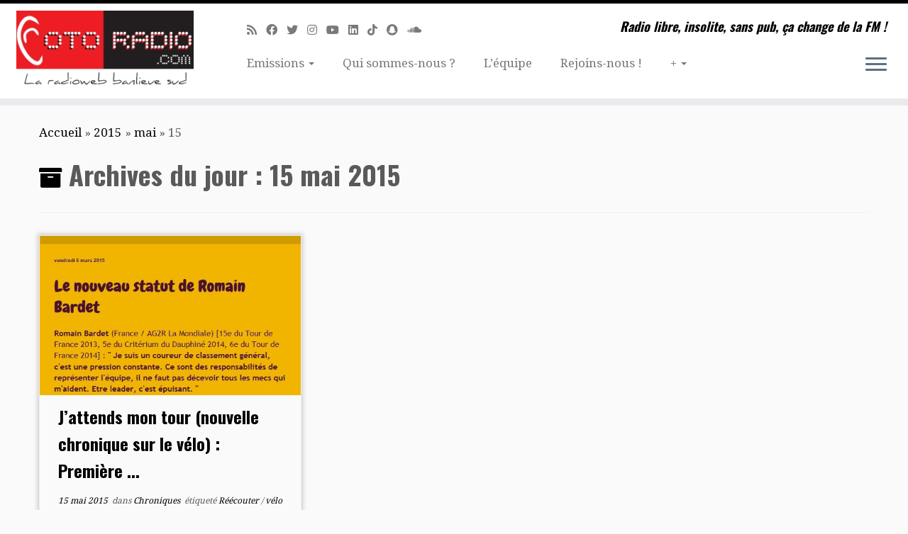

--- FILE ---
content_type: text/html; charset=UTF-8
request_url: https://www.otoradio.com/2015/05/15/
body_size: 15645
content:
<!DOCTYPE html>
<!--[if IE 7]>
<html class="ie ie7 no-js" lang="fr-FR">
<![endif]-->
<!--[if IE 8]>
<html class="ie ie8 no-js" lang="fr-FR">
<![endif]-->
<!--[if !(IE 7) | !(IE 8)  ]><!-->
<html class="no-js" lang="fr-FR">
<!--<![endif]-->
	<head>
		<meta charset="UTF-8" />
		<meta http-equiv="X-UA-Compatible" content="IE=EDGE" />
		<meta name="viewport" content="width=device-width, initial-scale=1.0" />
        <link rel="profile"  href="https://gmpg.org/xfn/11" />
		<link rel="pingback" href="https://www.otoradio.com/xmlrpc.php" />
		<script>(function(html){html.className = html.className.replace(/\bno-js\b/,'js')})(document.documentElement);</script>
<meta name='robots' content='noindex, follow' />

	<!-- This site is optimized with the Yoast SEO plugin v20.8 - https://yoast.com/wordpress/plugins/seo/ -->
	<title>15 mai 2015 - Webradio associative Paris sud : 91 92 94 et partout ailleurs...</title>
	<meta property="og:locale" content="fr_FR" />
	<meta property="og:type" content="website" />
	<meta property="og:title" content="15 mai 2015 - Webradio associative Paris sud : 91 92 94 et partout ailleurs..." />
	<meta property="og:url" content="https://www.otoradio.com/2015/05/15/" />
	<meta property="og:site_name" content="Webradio associative Paris sud : 91 92 94 et partout ailleurs..." />
	<meta name="twitter:card" content="summary_large_image" />
	<meta name="twitter:site" content="@otoradio" />
	<script type="application/ld+json" class="yoast-schema-graph">{"@context":"https://schema.org","@graph":[{"@type":"CollectionPage","@id":"https://www.otoradio.com/2015/05/15/","url":"https://www.otoradio.com/2015/05/15/","name":"15 mai 2015 - Webradio associative Paris sud : 91 92 94 et partout ailleurs...","isPartOf":{"@id":"https://www.otoradio.com/#website"},"breadcrumb":{"@id":"https://www.otoradio.com/2015/05/15/#breadcrumb"},"inLanguage":"fr-FR"},{"@type":"BreadcrumbList","@id":"https://www.otoradio.com/2015/05/15/#breadcrumb","itemListElement":[{"@type":"ListItem","position":1,"name":"Accueil","item":"https://www.otoradio.com/"},{"@type":"ListItem","position":2,"name":"Archives pour 15 mai 2015"}]},{"@type":"WebSite","@id":"https://www.otoradio.com/#website","url":"https://www.otoradio.com/","name":"OTORADIO webradio associative sur Paris Sud 94 92 91","description":"Radio libre, insolite, sans pub, ça change de la FM !","publisher":{"@id":"https://www.otoradio.com/#organization"},"alternateName":"Votre radio libre et sans pub","potentialAction":[{"@type":"SearchAction","target":{"@type":"EntryPoint","urlTemplate":"https://www.otoradio.com/?s={search_term_string}"},"query-input":"required name=search_term_string"}],"inLanguage":"fr-FR"},{"@type":"Organization","@id":"https://www.otoradio.com/#organization","name":"OTORADIO webradio associative sur Paris Sud 94 92 91","alternateName":"Votre radio libre et sans pub","url":"https://www.otoradio.com/","logo":{"@type":"ImageObject","inLanguage":"fr-FR","@id":"https://www.otoradio.com/#/schema/logo/image/","url":"https://www.otoradio.com/wp-content/uploads/2016/07/oreille-favicon-ConvertImage.ico","contentUrl":"https://www.otoradio.com/wp-content/uploads/2016/07/oreille-favicon-ConvertImage.ico","width":1,"height":1,"caption":"OTORADIO webradio associative sur Paris Sud 94 92 91"},"image":{"@id":"https://www.otoradio.com/#/schema/logo/image/"},"sameAs":["https://www.facebook.com/OTORADIO","https://twitter.com/otoradio","https://soundcloud.com/otoradio","https://www.youtube.com/user/Otoradio"]}]}</script>
	<!-- / Yoast SEO plugin. -->


<link rel='dns-prefetch' href='//static.addtoany.com' />
<link rel='dns-prefetch' href='//www.googletagmanager.com' />
<link rel='dns-prefetch' href='//stats.wp.com' />
<link rel='dns-prefetch' href='//fonts.googleapis.com' />
<link rel="alternate" type="application/rss+xml" title="Webradio associative Paris sud : 91 92 94 et partout ailleurs...  &raquo; Flux" href="https://www.otoradio.com/feed/" />
<script type="text/javascript">
window._wpemojiSettings = {"baseUrl":"https:\/\/s.w.org\/images\/core\/emoji\/14.0.0\/72x72\/","ext":".png","svgUrl":"https:\/\/s.w.org\/images\/core\/emoji\/14.0.0\/svg\/","svgExt":".svg","source":{"concatemoji":"https:\/\/www.otoradio.com\/wp-includes\/js\/wp-emoji-release.min.js?ver=6.2.8"}};
/*! This file is auto-generated */
!function(e,a,t){var n,r,o,i=a.createElement("canvas"),p=i.getContext&&i.getContext("2d");function s(e,t){p.clearRect(0,0,i.width,i.height),p.fillText(e,0,0);e=i.toDataURL();return p.clearRect(0,0,i.width,i.height),p.fillText(t,0,0),e===i.toDataURL()}function c(e){var t=a.createElement("script");t.src=e,t.defer=t.type="text/javascript",a.getElementsByTagName("head")[0].appendChild(t)}for(o=Array("flag","emoji"),t.supports={everything:!0,everythingExceptFlag:!0},r=0;r<o.length;r++)t.supports[o[r]]=function(e){if(p&&p.fillText)switch(p.textBaseline="top",p.font="600 32px Arial",e){case"flag":return s("\ud83c\udff3\ufe0f\u200d\u26a7\ufe0f","\ud83c\udff3\ufe0f\u200b\u26a7\ufe0f")?!1:!s("\ud83c\uddfa\ud83c\uddf3","\ud83c\uddfa\u200b\ud83c\uddf3")&&!s("\ud83c\udff4\udb40\udc67\udb40\udc62\udb40\udc65\udb40\udc6e\udb40\udc67\udb40\udc7f","\ud83c\udff4\u200b\udb40\udc67\u200b\udb40\udc62\u200b\udb40\udc65\u200b\udb40\udc6e\u200b\udb40\udc67\u200b\udb40\udc7f");case"emoji":return!s("\ud83e\udef1\ud83c\udffb\u200d\ud83e\udef2\ud83c\udfff","\ud83e\udef1\ud83c\udffb\u200b\ud83e\udef2\ud83c\udfff")}return!1}(o[r]),t.supports.everything=t.supports.everything&&t.supports[o[r]],"flag"!==o[r]&&(t.supports.everythingExceptFlag=t.supports.everythingExceptFlag&&t.supports[o[r]]);t.supports.everythingExceptFlag=t.supports.everythingExceptFlag&&!t.supports.flag,t.DOMReady=!1,t.readyCallback=function(){t.DOMReady=!0},t.supports.everything||(n=function(){t.readyCallback()},a.addEventListener?(a.addEventListener("DOMContentLoaded",n,!1),e.addEventListener("load",n,!1)):(e.attachEvent("onload",n),a.attachEvent("onreadystatechange",function(){"complete"===a.readyState&&t.readyCallback()})),(e=t.source||{}).concatemoji?c(e.concatemoji):e.wpemoji&&e.twemoji&&(c(e.twemoji),c(e.wpemoji)))}(window,document,window._wpemojiSettings);
</script>
<style type="text/css">
img.wp-smiley,
img.emoji {
	display: inline !important;
	border: none !important;
	box-shadow: none !important;
	height: 1em !important;
	width: 1em !important;
	margin: 0 0.07em !important;
	vertical-align: -0.1em !important;
	background: none !important;
	padding: 0 !important;
}
</style>
	<link rel='stylesheet' id='tc-gfonts-css' href='//fonts.googleapis.com/css?family=Oswald:700%7CDroid+Serif:400' type='text/css' media='all' />
<link rel='stylesheet' id='wp-block-library-css' href='https://www.otoradio.com/wp-includes/css/dist/block-library/style.min.css?ver=6.2.8' type='text/css' media='all' />
<style id='wp-block-library-inline-css' type='text/css'>
.has-text-align-justify{text-align:justify;}
</style>
<link rel='stylesheet' id='jetpack-videopress-video-block-view-css' href='https://www.otoradio.com/wp-content/plugins/jetpack/jetpack_vendor/automattic/jetpack-videopress/build/block-editor/blocks/video/view.css?minify=false&#038;ver=317afd605f368082816f' type='text/css' media='all' />
<link rel='stylesheet' id='classic-theme-styles-css' href='https://www.otoradio.com/wp-includes/css/classic-themes.min.css?ver=6.2.8' type='text/css' media='all' />
<style id='global-styles-inline-css' type='text/css'>
body{--wp--preset--color--black: #000000;--wp--preset--color--cyan-bluish-gray: #abb8c3;--wp--preset--color--white: #ffffff;--wp--preset--color--pale-pink: #f78da7;--wp--preset--color--vivid-red: #cf2e2e;--wp--preset--color--luminous-vivid-orange: #ff6900;--wp--preset--color--luminous-vivid-amber: #fcb900;--wp--preset--color--light-green-cyan: #7bdcb5;--wp--preset--color--vivid-green-cyan: #00d084;--wp--preset--color--pale-cyan-blue: #8ed1fc;--wp--preset--color--vivid-cyan-blue: #0693e3;--wp--preset--color--vivid-purple: #9b51e0;--wp--preset--gradient--vivid-cyan-blue-to-vivid-purple: linear-gradient(135deg,rgba(6,147,227,1) 0%,rgb(155,81,224) 100%);--wp--preset--gradient--light-green-cyan-to-vivid-green-cyan: linear-gradient(135deg,rgb(122,220,180) 0%,rgb(0,208,130) 100%);--wp--preset--gradient--luminous-vivid-amber-to-luminous-vivid-orange: linear-gradient(135deg,rgba(252,185,0,1) 0%,rgba(255,105,0,1) 100%);--wp--preset--gradient--luminous-vivid-orange-to-vivid-red: linear-gradient(135deg,rgba(255,105,0,1) 0%,rgb(207,46,46) 100%);--wp--preset--gradient--very-light-gray-to-cyan-bluish-gray: linear-gradient(135deg,rgb(238,238,238) 0%,rgb(169,184,195) 100%);--wp--preset--gradient--cool-to-warm-spectrum: linear-gradient(135deg,rgb(74,234,220) 0%,rgb(151,120,209) 20%,rgb(207,42,186) 40%,rgb(238,44,130) 60%,rgb(251,105,98) 80%,rgb(254,248,76) 100%);--wp--preset--gradient--blush-light-purple: linear-gradient(135deg,rgb(255,206,236) 0%,rgb(152,150,240) 100%);--wp--preset--gradient--blush-bordeaux: linear-gradient(135deg,rgb(254,205,165) 0%,rgb(254,45,45) 50%,rgb(107,0,62) 100%);--wp--preset--gradient--luminous-dusk: linear-gradient(135deg,rgb(255,203,112) 0%,rgb(199,81,192) 50%,rgb(65,88,208) 100%);--wp--preset--gradient--pale-ocean: linear-gradient(135deg,rgb(255,245,203) 0%,rgb(182,227,212) 50%,rgb(51,167,181) 100%);--wp--preset--gradient--electric-grass: linear-gradient(135deg,rgb(202,248,128) 0%,rgb(113,206,126) 100%);--wp--preset--gradient--midnight: linear-gradient(135deg,rgb(2,3,129) 0%,rgb(40,116,252) 100%);--wp--preset--duotone--dark-grayscale: url('#wp-duotone-dark-grayscale');--wp--preset--duotone--grayscale: url('#wp-duotone-grayscale');--wp--preset--duotone--purple-yellow: url('#wp-duotone-purple-yellow');--wp--preset--duotone--blue-red: url('#wp-duotone-blue-red');--wp--preset--duotone--midnight: url('#wp-duotone-midnight');--wp--preset--duotone--magenta-yellow: url('#wp-duotone-magenta-yellow');--wp--preset--duotone--purple-green: url('#wp-duotone-purple-green');--wp--preset--duotone--blue-orange: url('#wp-duotone-blue-orange');--wp--preset--font-size--small: 13px;--wp--preset--font-size--medium: 20px;--wp--preset--font-size--large: 36px;--wp--preset--font-size--x-large: 42px;--wp--preset--spacing--20: 0.44rem;--wp--preset--spacing--30: 0.67rem;--wp--preset--spacing--40: 1rem;--wp--preset--spacing--50: 1.5rem;--wp--preset--spacing--60: 2.25rem;--wp--preset--spacing--70: 3.38rem;--wp--preset--spacing--80: 5.06rem;--wp--preset--shadow--natural: 6px 6px 9px rgba(0, 0, 0, 0.2);--wp--preset--shadow--deep: 12px 12px 50px rgba(0, 0, 0, 0.4);--wp--preset--shadow--sharp: 6px 6px 0px rgba(0, 0, 0, 0.2);--wp--preset--shadow--outlined: 6px 6px 0px -3px rgba(255, 255, 255, 1), 6px 6px rgba(0, 0, 0, 1);--wp--preset--shadow--crisp: 6px 6px 0px rgba(0, 0, 0, 1);}:where(.is-layout-flex){gap: 0.5em;}body .is-layout-flow > .alignleft{float: left;margin-inline-start: 0;margin-inline-end: 2em;}body .is-layout-flow > .alignright{float: right;margin-inline-start: 2em;margin-inline-end: 0;}body .is-layout-flow > .aligncenter{margin-left: auto !important;margin-right: auto !important;}body .is-layout-constrained > .alignleft{float: left;margin-inline-start: 0;margin-inline-end: 2em;}body .is-layout-constrained > .alignright{float: right;margin-inline-start: 2em;margin-inline-end: 0;}body .is-layout-constrained > .aligncenter{margin-left: auto !important;margin-right: auto !important;}body .is-layout-constrained > :where(:not(.alignleft):not(.alignright):not(.alignfull)){max-width: var(--wp--style--global--content-size);margin-left: auto !important;margin-right: auto !important;}body .is-layout-constrained > .alignwide{max-width: var(--wp--style--global--wide-size);}body .is-layout-flex{display: flex;}body .is-layout-flex{flex-wrap: wrap;align-items: center;}body .is-layout-flex > *{margin: 0;}:where(.wp-block-columns.is-layout-flex){gap: 2em;}.has-black-color{color: var(--wp--preset--color--black) !important;}.has-cyan-bluish-gray-color{color: var(--wp--preset--color--cyan-bluish-gray) !important;}.has-white-color{color: var(--wp--preset--color--white) !important;}.has-pale-pink-color{color: var(--wp--preset--color--pale-pink) !important;}.has-vivid-red-color{color: var(--wp--preset--color--vivid-red) !important;}.has-luminous-vivid-orange-color{color: var(--wp--preset--color--luminous-vivid-orange) !important;}.has-luminous-vivid-amber-color{color: var(--wp--preset--color--luminous-vivid-amber) !important;}.has-light-green-cyan-color{color: var(--wp--preset--color--light-green-cyan) !important;}.has-vivid-green-cyan-color{color: var(--wp--preset--color--vivid-green-cyan) !important;}.has-pale-cyan-blue-color{color: var(--wp--preset--color--pale-cyan-blue) !important;}.has-vivid-cyan-blue-color{color: var(--wp--preset--color--vivid-cyan-blue) !important;}.has-vivid-purple-color{color: var(--wp--preset--color--vivid-purple) !important;}.has-black-background-color{background-color: var(--wp--preset--color--black) !important;}.has-cyan-bluish-gray-background-color{background-color: var(--wp--preset--color--cyan-bluish-gray) !important;}.has-white-background-color{background-color: var(--wp--preset--color--white) !important;}.has-pale-pink-background-color{background-color: var(--wp--preset--color--pale-pink) !important;}.has-vivid-red-background-color{background-color: var(--wp--preset--color--vivid-red) !important;}.has-luminous-vivid-orange-background-color{background-color: var(--wp--preset--color--luminous-vivid-orange) !important;}.has-luminous-vivid-amber-background-color{background-color: var(--wp--preset--color--luminous-vivid-amber) !important;}.has-light-green-cyan-background-color{background-color: var(--wp--preset--color--light-green-cyan) !important;}.has-vivid-green-cyan-background-color{background-color: var(--wp--preset--color--vivid-green-cyan) !important;}.has-pale-cyan-blue-background-color{background-color: var(--wp--preset--color--pale-cyan-blue) !important;}.has-vivid-cyan-blue-background-color{background-color: var(--wp--preset--color--vivid-cyan-blue) !important;}.has-vivid-purple-background-color{background-color: var(--wp--preset--color--vivid-purple) !important;}.has-black-border-color{border-color: var(--wp--preset--color--black) !important;}.has-cyan-bluish-gray-border-color{border-color: var(--wp--preset--color--cyan-bluish-gray) !important;}.has-white-border-color{border-color: var(--wp--preset--color--white) !important;}.has-pale-pink-border-color{border-color: var(--wp--preset--color--pale-pink) !important;}.has-vivid-red-border-color{border-color: var(--wp--preset--color--vivid-red) !important;}.has-luminous-vivid-orange-border-color{border-color: var(--wp--preset--color--luminous-vivid-orange) !important;}.has-luminous-vivid-amber-border-color{border-color: var(--wp--preset--color--luminous-vivid-amber) !important;}.has-light-green-cyan-border-color{border-color: var(--wp--preset--color--light-green-cyan) !important;}.has-vivid-green-cyan-border-color{border-color: var(--wp--preset--color--vivid-green-cyan) !important;}.has-pale-cyan-blue-border-color{border-color: var(--wp--preset--color--pale-cyan-blue) !important;}.has-vivid-cyan-blue-border-color{border-color: var(--wp--preset--color--vivid-cyan-blue) !important;}.has-vivid-purple-border-color{border-color: var(--wp--preset--color--vivid-purple) !important;}.has-vivid-cyan-blue-to-vivid-purple-gradient-background{background: var(--wp--preset--gradient--vivid-cyan-blue-to-vivid-purple) !important;}.has-light-green-cyan-to-vivid-green-cyan-gradient-background{background: var(--wp--preset--gradient--light-green-cyan-to-vivid-green-cyan) !important;}.has-luminous-vivid-amber-to-luminous-vivid-orange-gradient-background{background: var(--wp--preset--gradient--luminous-vivid-amber-to-luminous-vivid-orange) !important;}.has-luminous-vivid-orange-to-vivid-red-gradient-background{background: var(--wp--preset--gradient--luminous-vivid-orange-to-vivid-red) !important;}.has-very-light-gray-to-cyan-bluish-gray-gradient-background{background: var(--wp--preset--gradient--very-light-gray-to-cyan-bluish-gray) !important;}.has-cool-to-warm-spectrum-gradient-background{background: var(--wp--preset--gradient--cool-to-warm-spectrum) !important;}.has-blush-light-purple-gradient-background{background: var(--wp--preset--gradient--blush-light-purple) !important;}.has-blush-bordeaux-gradient-background{background: var(--wp--preset--gradient--blush-bordeaux) !important;}.has-luminous-dusk-gradient-background{background: var(--wp--preset--gradient--luminous-dusk) !important;}.has-pale-ocean-gradient-background{background: var(--wp--preset--gradient--pale-ocean) !important;}.has-electric-grass-gradient-background{background: var(--wp--preset--gradient--electric-grass) !important;}.has-midnight-gradient-background{background: var(--wp--preset--gradient--midnight) !important;}.has-small-font-size{font-size: var(--wp--preset--font-size--small) !important;}.has-medium-font-size{font-size: var(--wp--preset--font-size--medium) !important;}.has-large-font-size{font-size: var(--wp--preset--font-size--large) !important;}.has-x-large-font-size{font-size: var(--wp--preset--font-size--x-large) !important;}
.wp-block-navigation a:where(:not(.wp-element-button)){color: inherit;}
:where(.wp-block-columns.is-layout-flex){gap: 2em;}
.wp-block-pullquote{font-size: 1.5em;line-height: 1.6;}
</style>
<link rel='stylesheet' id='meks-app-block-frontend-css-css' href='https://www.otoradio.com/wp-content/plugins/meks-audio-player/assets/css/blocks.style.css?ver=1.2' type='text/css' media='all' />
<link rel='stylesheet' id='st-widget-css' href='https://www.otoradio.com/wp-content/plugins/share-this/css/style.css?ver=6.2.8' type='text/css' media='all' />
<link rel='stylesheet' id='wp-polls-css' href='https://www.otoradio.com/wp-content/plugins/wp-polls/polls-css.css?ver=2.75.6' type='text/css' media='all' />
<style id='wp-polls-inline-css' type='text/css'>
.wp-polls .pollbar {
	margin: 1px;
	font-size: 6px;
	line-height: 8px;
	height: 8px;
	background-image: url('https://www.otoradio.com/wp-content/plugins/wp-polls/images/default/pollbg.gif');
	border: 1px solid #c8c8c8;
}

</style>
<link rel='stylesheet' id='customizr-fa-css' href='https://www.otoradio.com/wp-content/themes/customizr/assets/shared/fonts/fa/css/fontawesome-all.min.css?ver=4.4.24' type='text/css' media='all' />
<link rel='stylesheet' id='customizr-common-css' href='https://www.otoradio.com/wp-content/themes/customizr/inc/assets/css/tc_common.min.css?ver=4.4.24' type='text/css' media='all' />
<link rel='stylesheet' id='customizr-skin-css' href='https://www.otoradio.com/wp-content/themes/customizr/inc/assets/css/black.min.css?ver=4.4.24' type='text/css' media='all' />
<style id='customizr-skin-inline-css' type='text/css'>

                  .site-title,.site-description,h1,h2,h3,.tc-dropcap {
                    font-family : 'Oswald';
                    font-weight : 700;
                  }

                  body,.navbar .nav>li>a {
                    font-family : 'Droid Serif';
                    font-weight : 400;
                  }

            body,.navbar .nav>li>a {
              font-size : 17px;
              line-height : 1.6em;
            }

          .tc-dropcap {
            color: #000;
            float: left;
            font-size: 75px;
            line-height: 75px;
            padding-right: 8px;
            padding-left: 3px;
          }

          .skin-shadow .tc-dropcap {
            color: #000;
            text-shadow: #000000 -1px 0, #000000 0 -1px, #000000 0 1px, #000000 -1px -2px;
          }

          .simple-black .tc-dropcap {
            color: #444;
          }
table { border-collapse: separate; }
                           body table { border-collapse: collapse; }
                          
.social-links .social-icon:before { content: none } 
.sticky-enabled .tc-shrink-on .site-logo img {
    					height:30px!important;width:auto!important
    				}

    				.sticky-enabled .tc-shrink-on .brand .site-title {
    					font-size:0.6em;opacity:0.8;line-height:1.2em
    				}

.site-logo img.sticky {
                display: none;
             }

            .sticky-enabled .tc-sticky-logo-on .site-logo img {
                display: none;
             }

            .sticky-enabled .tc-sticky-logo-on .site-logo img.sticky{
                display: inline-block;
            }

.tc-rectangular-thumb {
        max-height: 250px;
        height :250px
      }


      .carousel .czr-item {
        line-height: 400px;
        min-height:400px;
        max-height:400px;
      }
      .tc-slider-loader-wrapper {
        line-height: 400px;
        height:400px;
      }
      .carousel .tc-slider-controls {
        line-height: 400px;
        max-height:400px;
      }

        @media (max-width: 1200px) {
          .carousel .czr-item {
            line-height: 308px;
            max-height:308px;
            min-height:308px;
          }
          .czr-item .carousel-caption {
            max-height: 268px;
            overflow: hidden;
          }
          .carousel .tc-slider-loader-wrapper {
            line-height: 308px;
            height:308px;
          }
        }

        @media (max-width: 979px) {
          .carousel .czr-item {
            line-height: 247.2px;
            max-height:247.2px;
            min-height:247.2px;
          }
          .czr-item .carousel-caption {
            max-height: 207.2px;
            overflow: hidden;
          }
          .carousel .tc-slider-loader-wrapper {
            line-height: 247.2px;
            height:247.2px;
          }
        }

        @media (max-width: 480px) {
          .carousel .czr-item {
            line-height: 152px;
            max-height:152px;
            min-height:152px;
          }
          .czr-item .carousel-caption {
            max-height: 112px;
            overflow: hidden;
          }
          .carousel .tc-slider-loader-wrapper {
            line-height: 152px;
            height:152px;
          }
        }

        @media (max-width: 320px) {
          .carousel .czr-item {
            line-height: 112px;
            max-height:112px;
            min-height:112px;
          }
          .czr-item .carousel-caption {
            max-height: 72px;
            overflow: hidden;
          }
          .carousel .tc-slider-loader-wrapper {
            line-height: 112px;
            height:112px;
          }
        }

@media (max-width: 979px) {
          .tc-second-menu-on .nav-collapse {
            width: inherit;
            overflow: visible;
            height: inherit;
            position:relative;
            top: inherit;
            -webkit-box-shadow: none;
            -moz-box-shadow: none;
            box-shadow: none;
            background: inherit;
          }

          .logo-centered.tc-second-menu-display-in-header-when-mobile .pull-menu-center .navbar .nav-collapse {
              width: 100%;
              text-align: center;
          }

          .logo-centered.tc-second-menu-display-in-header-when-mobile .pull-menu-center .navbar .nav-collapse .nav {
              float: initial;
              display: inline-block;
              margin: 0 -12px;
              text-align: initial;
          }

          .tc-sticky-header.sticky-enabled #tc-page-wrap .nav-collapse, #tc-page-wrap .tc-second-menu-hide-when-mobile .nav-collapse.collapse .nav {
            display:none !important;
          }

          .tc-second-menu-on .tc-hover-menu.nav ul.dropdown-menu {
            display:none;
          }
          .tc-second-menu-on .navbar .nav-collapse ul.nav>li li a {
            padding: 3px 20px;
          }
          .tc-second-menu-on .nav-collapse.collapse .nav {
            display: block;
            float: left;
            margin: inherit;
          }
          .tc-second-menu-on .nav-collapse .nav>li {
            float:left;
          }
          .tc-second-menu-on .nav-collapse .dropdown-menu {
            position:absolute;
            display: none;
            -webkit-box-shadow: 0 2px 8px rgba(0,0,0,.2);
            -moz-box-shadow: 0 2px 8px rgba(0,0,0,.2);
            box-shadow: 0 2px 8px rgba(0,0,0,.2);
            background-color: #fff;
            -webkit-border-radius: 6px;
            -moz-border-radius: 6px;
            border-radius: 6px;
            -webkit-background-clip: padding-box;
            -moz-background-clip: padding;
            background-clip: padding-box;
            padding: 5px 0;
          }
          .tc-second-menu-on .navbar .nav>li>.dropdown-menu:after, .navbar .nav>li>.dropdown-menu:before{
            content: '';
            display: inline-block;
            position: absolute;
          }
          .tc-second-menu-on .tc-hover-menu.nav .caret {
            display:inline-block;
          }
          .tc-second-menu-on .tc-hover-menu.nav li:hover>ul {
            display: block;
          }
          .tc-second-menu-on .nav a, .tc-second-menu-on .tc-hover-menu.nav a {
            border-bottom: none;
          }
          .tc-second-menu-on .dropdown-menu>li>a {
            padding: 3px 20px;
          }
          .tc-second-menu-on .tc-submenu-move .dropdown-menu>li>a:focus,.tc-second-menu-on .tc-submenu-move .dropdown-menu>li>a:hover,.tc-second-menu-on .tc-submenu-move .dropdown-submenu:focus>a, .tc-second-menu-on .tc-submenu-move .dropdown-submenu:hover>a {
            padding-left: 1.63em
          }
          .tc-second-menu-on .tc-submenu-fade .nav>li>ul {
            opacity: 0;
            top: 75%;
            visibility: hidden;
            display: block;
            -webkit-transition: all .2s ease-in-out;
            -moz-transition: all .2s ease-in-out;
            -o-transition: all .2s ease-in-out;
            -ms-transition: all .2s ease-in-out;
            transition: all .2s ease-in-out;
          }
          .tc-second-menu-on .tc-submenu-fade .nav li.open>ul, .tc-second-menu-on .tc-submenu-fade .tc-hover-menu.nav li:hover>ul {
            opacity: 1;
            top: 95%;
            visibility: visible;
          }
          .tc-second-menu-on .tc-submenu-move .dropdown-menu>li>a {
            -webkit-transition: all ease .241s;
            -moz-transition: all ease .241s;
            -o-transition: all ease .241s;
            transition: all ease .241s;
          }
          .tc-second-menu-on .dropdown-submenu>.dropdown-menu {
            top: 110%;
            left: 30%;
            left: 30%\9;
            top: 0\9;
            margin-top: -6px;
            margin-left: -1px;
            -webkit-border-radius: 6px;
            -moz-border-radius: 6px;
            border-radius: 6px;
          }
          .tc-second-menu-on .dropdown-submenu>a:after {
            content: ' ';
          }
        }


        .sticky-enabled .tc-second-menu-on .nav-collapse.collapse {
          clear:none;
        }


          #tc-sn { width: 330px;}
          .tc-sn-visible[class*=sn-left] #tc-page-wrap { left: 330px; }
          .tc-sn-visible[class*=sn-right] #tc-page-wrap { right: 330px; }
          [class*=sn-right].sn-close #tc-page-wrap, [class*=sn-left].sn-open #tc-page-wrap {
            -webkit-transform: translate3d( 330px, 0, 0 );
            -moz-transform: translate3d( 330px, 0, 0 );
            transform: translate3d( 330px, 0, 0 );
          }
          [class*=sn-right].sn-open #tc-page-wrap, [class*=sn-left].sn-close #tc-page-wrap {
            -webkit-transform: translate3d( -330px, 0, 0 );
            -moz-transform: translate3d( -330px, 0, 0 );
             transform: translate3d( -330px, 0, 0 );
          }
          /* stick the sticky header to the left/right of the page wrapper */
          .tc-sticky-header.tc-sn-visible:not(.animating)[class*=sn-left] .tc-header { left: 330px; }
          .tc-sticky-header.tc-sn-visible:not(.animating)[class*=sn-right] .tc-header { right: 330px; }
          /* ie<9 breaks using :not */
          .no-csstransforms3d .tc-sticky-header.tc-sn-visible[class*=sn-left] .tc-header { left: 330px; }
          .no-csstransforms3d .tc-sticky-header.tc-sn-visible[class*=sn-right] .tc-header { right: 330px; }
      

              @media (min-width: 1200px) {
              .tc-post-list-grid article .entry-title {font-size:24px;line-height:38px;}
              .tc-post-list-grid .tc-g-cont {font-size:14px;line-height:22px;}
          }
            
              @media (max-width: 1199px) and (min-width: 980px) {
              .tc-post-list-grid article .entry-title {font-size:20px;line-height:31px;}
              .tc-post-list-grid .tc-g-cont {font-size:13px;line-height:20px;}
          }
            
              @media (max-width: 979px) and (min-width: 768px) {
              .tc-post-list-grid article .entry-title {font-size:18px;line-height:27px;}
              .tc-post-list-grid .tc-g-cont {font-size:12px;line-height:19px;}
          }
            
              @media (max-width: 767px) {
              .tc-post-list-grid article .entry-title {font-size:24px;line-height:38px;}
              .tc-post-list-grid .tc-g-cont {font-size:14px;line-height:22px;}
          }
            
              @media (max-width: 480px) {
              .tc-post-list-grid article .entry-title {font-size:20px;line-height:31px;}
              .tc-post-list-grid .tc-g-cont {font-size:13px;line-height:20px;}
          }
            

            .grid-cols-3 figure {
                  height:225px;
                  max-height:225px;
                  line-height:225px;
            }
.tc-grid-border .tc-grid { border-bottom: none }
.tc-grid-border .grid__item { border-bottom: 3px solid #000}

</style>
<link rel='stylesheet' id='customizr-style-css' href='https://www.otoradio.com/wp-content/themes/customizr/style.css?ver=4.4.24' type='text/css' media='all' />
<link rel='stylesheet' id='fancyboxcss-css' href='https://www.otoradio.com/wp-content/themes/customizr/assets/front/js/libs/fancybox/jquery.fancybox-1.3.4.min.css?ver=6.2.8' type='text/css' media='all' />
<link rel='stylesheet' id='meks_ap-main-css' href='https://www.otoradio.com/wp-content/plugins/meks-audio-player/assets/css/main.css?ver=1.2' type='text/css' media='all' />
<style id='meks_ap-main-inline-css' type='text/css'>
.meks-ap-bg, .mejs-volume-total, .meks-ap-collapsed .meks-ap-toggle {
                    background: #000;
                 }.meks-ap, .meks-ap a, .mejs-button>button {
                    color: #FFF;
                 }.mejs-volume-button>.mejs-volume-slider,.mejs__speed-selector, .mejs-speed-selector, .mejs-playpause-button {
                    background-color: #FFF;
                }.mejs-volume-button:hover > button:before,.mejs__speed-selector,.mejs-speed-selector, .mejs-speed-button:hover button, .mejs-playpause-button button{
                    color: #000;
                }.mejs-time-current, .mejs-time-handle-content{
                    background-color: #FFF;
            }.mejs-time-handle-content{
                border-color: #FFF;
        }:root{
            --player-original-bg-color: #000;
        }
</style>
<link rel='stylesheet' id='addtoany-css' href='https://www.otoradio.com/wp-content/plugins/add-to-any/addtoany.min.css?ver=1.16' type='text/css' media='all' />
<link rel='stylesheet' id='jetpack_css-css' href='https://www.otoradio.com/wp-content/plugins/jetpack/css/jetpack.css?ver=12.1.2' type='text/css' media='all' />
<script type='text/javascript' id='addtoany-core-js-before'>
window.a2a_config=window.a2a_config||{};a2a_config.callbacks=[];a2a_config.overlays=[];a2a_config.templates={};a2a_localize = {
	Share: "Partager",
	Save: "Enregistrer",
	Subscribe: "S'abonner",
	Email: "E-mail",
	Bookmark: "Signet",
	ShowAll: "Montrer tout",
	ShowLess: "Montrer moins",
	FindServices: "Trouver des service(s)",
	FindAnyServiceToAddTo: "Trouver instantan&eacute;ment des services &agrave; ajouter &agrave;",
	PoweredBy: "Propuls&eacute; par",
	ShareViaEmail: "Partager par e-mail",
	SubscribeViaEmail: "S’abonner par e-mail",
	BookmarkInYourBrowser: "Ajouter un signet dans votre navigateur",
	BookmarkInstructions: "Appuyez sur Ctrl+D ou \u2318+D pour mettre cette page en signet",
	AddToYourFavorites: "Ajouter &agrave; vos favoris",
	SendFromWebOrProgram: "Envoyer depuis n’importe quelle adresse e-mail ou logiciel e-mail",
	EmailProgram: "Programme d’e-mail",
	More: "Plus&#8230;",
	ThanksForSharing: "Merci de partager !",
	ThanksForFollowing: "Merci de nous suivre !"
};
</script>
<script type='text/javascript' async src='https://static.addtoany.com/menu/page.js' id='addtoany-core-js'></script>
<script type='text/javascript' id="nb-jquery" src='https://www.otoradio.com/wp-includes/js/jquery/jquery.min.js?ver=3.6.4' id='jquery-core-js'></script>
<script type='text/javascript' src='https://www.otoradio.com/wp-includes/js/jquery/jquery-migrate.min.js?ver=3.4.0' id='jquery-migrate-js'></script>
<script type='text/javascript' async src='https://www.otoradio.com/wp-content/plugins/add-to-any/addtoany.min.js?ver=1.1' id='addtoany-jquery-js'></script>
<script type='text/javascript' src='https://www.otoradio.com/wp-content/themes/customizr/assets/front/js/libs/modernizr.min.js?ver=4.4.24' id='modernizr-js'></script>
<script type='text/javascript' src='https://www.otoradio.com/wp-content/themes/customizr/assets/front/js/libs/fancybox/jquery.fancybox-1.3.4.min.js?ver=4.4.24' id='tc-fancybox-js'></script>
<script type='text/javascript' src='https://www.otoradio.com/wp-includes/js/underscore.min.js?ver=1.13.4' id='underscore-js'></script>
<script type='text/javascript' id='tc-scripts-js-extra'>
/* <![CDATA[ */
var TCParams = {"_disabled":[],"FancyBoxState":"1","FancyBoxAutoscale":"1","SliderName":"","SliderDelay":"","SliderHover":"1","centerSliderImg":"1","SmoothScroll":{"Enabled":true,"Options":{"touchpadSupport":false}},"anchorSmoothScroll":"linear","anchorSmoothScrollExclude":{"simple":["[class*=edd]",".tc-carousel-control",".carousel-control","[data-toggle=\"modal\"]","[data-toggle=\"dropdown\"]","[data-toggle=\"tooltip\"]","[data-toggle=\"popover\"]","[data-toggle=\"collapse\"]","[data-toggle=\"tab\"]","[data-toggle=\"pill\"]","[class*=upme]","[class*=um-]"],"deep":{"classes":[],"ids":[]}},"ReorderBlocks":"1","centerAllImg":"1","HasComments":"","LeftSidebarClass":".span3.left.tc-sidebar","RightSidebarClass":".span3.right.tc-sidebar","LoadModernizr":"1","stickyCustomOffset":{"_initial":0,"_scrolling":0,"options":{"_static":true,"_element":""}},"stickyHeader":"1","dropdowntoViewport":"","timerOnScrollAllBrowsers":"1","extLinksStyle":"","extLinksTargetExt":"","extLinksSkipSelectors":{"classes":["btn","button"],"ids":[]},"dropcapEnabled":"1","dropcapWhere":{"post":"","page":""},"dropcapMinWords":"50","dropcapSkipSelectors":{"tags":["IMG","IFRAME","H1","H2","H3","H4","H5","H6","BLOCKQUOTE","UL","OL"],"classes":["btn","tc-placeholder-wrap"],"id":[]},"imgSmartLoadEnabled":"","imgSmartLoadOpts":{"parentSelectors":[".article-container",".__before_main_wrapper",".widget-front"],"opts":{"excludeImg":[".tc-holder-img"]}},"imgSmartLoadsForSliders":"","goldenRatio":"1.618","gridGoldenRatioLimit":"350","isSecondMenuEnabled":"1","secondMenuRespSet":"in-sn-before","isParallaxOn":"1","parallaxRatio":"0.55","pluginCompats":[],"adminAjaxUrl":"https:\/\/www.otoradio.com\/wp-admin\/admin-ajax.php","ajaxUrl":"https:\/\/www.otoradio.com\/?czrajax=1","frontNonce":{"id":"CZRFrontNonce","handle":"6a35d72950"},"isDevMode":"","isModernStyle":"","i18n":{"Permanently dismiss":"Fermer d\u00e9finitivement"},"version":"4.4.24","frontNotifications":{"styleSwitcher":{"enabled":false,"content":"","dismissAction":"dismiss_style_switcher_note_front","ajaxUrl":"https:\/\/www.otoradio.com\/wp-admin\/admin-ajax.php"}}};
/* ]]> */
</script>
<script type='text/javascript' src='https://www.otoradio.com/wp-content/themes/customizr/inc/assets/js/tc-scripts.min.js?ver=4.4.24' id='tc-scripts-js'></script>

<!-- Extrait Google Analytics ajouté par Site Kit -->
<script type='text/javascript' src='https://www.googletagmanager.com/gtag/js?id=UA-183873885-1' id='google_gtagjs-js' async></script>
<script type='text/javascript' id='google_gtagjs-js-after'>
window.dataLayer = window.dataLayer || [];function gtag(){dataLayer.push(arguments);}
gtag('set', 'linker', {"domains":["www.otoradio.com"]} );
gtag("js", new Date());
gtag("set", "developer_id.dZTNiMT", true);
gtag("config", "UA-183873885-1", {"anonymize_ip":true});
</script>

<!-- Arrêter l&#039;extrait Google Analytics ajouté par Site Kit -->
<meta name="generator" content="WordPress 6.2.8" />
<meta name="generator" content="Site Kit by Google 1.102.0" /><script charset="utf-8" type="text/javascript">var switchTo5x=true;</script>
<script charset="utf-8" type="text/javascript" id="st_insights_js" src="http://w.sharethis.com/button/buttons.js?publisher=a0917b9b-acec-4750-a77a-9fedd252caaa&amp;product=sharethis-wordpress"></script>
<script charset="utf-8" type="text/javascript">stLight.options({"publisher":"a0917b9b-acec-4750-a77a-9fedd252caaa"});var st_type="wordpress4.8";</script>
	<style>img#wpstats{display:none}</style>
		<!-- Analytics by WP Statistics - https://wp-statistics.com -->
<link rel="icon" href="https://www.otoradio.com/wp-content/uploads/2021/12/cropped-favicon-32x32.png" sizes="32x32" />
<link rel="icon" href="https://www.otoradio.com/wp-content/uploads/2021/12/cropped-favicon-192x192.png" sizes="192x192" />
<link rel="apple-touch-icon" href="https://www.otoradio.com/wp-content/uploads/2021/12/cropped-favicon-180x180.png" />
<meta name="msapplication-TileImage" content="https://www.otoradio.com/wp-content/uploads/2021/12/cropped-favicon-270x270.png" />
	</head>
	
	<body class="nb-3-3-2 nimble-no-local-data-skp__date nimble-no-group-site-tmpl-skp__date_for_site_tmpl archive date wp-embed-responsive sek-hide-rc-badge tc-fade-hover-links skin-shadow tc-no-sidebar tc-center-images skin-black customizr-4-4-24 tc-sticky-header sticky-disabled tc-transparent-on-scroll no-navbar tc-side-menu tc-post-list-context sn-right" >
    <svg xmlns="http://www.w3.org/2000/svg" viewBox="0 0 0 0" width="0" height="0" focusable="false" role="none" style="visibility: hidden; position: absolute; left: -9999px; overflow: hidden;" ><defs><filter id="wp-duotone-dark-grayscale"><feColorMatrix color-interpolation-filters="sRGB" type="matrix" values=" .299 .587 .114 0 0 .299 .587 .114 0 0 .299 .587 .114 0 0 .299 .587 .114 0 0 " /><feComponentTransfer color-interpolation-filters="sRGB" ><feFuncR type="table" tableValues="0 0.49803921568627" /><feFuncG type="table" tableValues="0 0.49803921568627" /><feFuncB type="table" tableValues="0 0.49803921568627" /><feFuncA type="table" tableValues="1 1" /></feComponentTransfer><feComposite in2="SourceGraphic" operator="in" /></filter></defs></svg><svg xmlns="http://www.w3.org/2000/svg" viewBox="0 0 0 0" width="0" height="0" focusable="false" role="none" style="visibility: hidden; position: absolute; left: -9999px; overflow: hidden;" ><defs><filter id="wp-duotone-grayscale"><feColorMatrix color-interpolation-filters="sRGB" type="matrix" values=" .299 .587 .114 0 0 .299 .587 .114 0 0 .299 .587 .114 0 0 .299 .587 .114 0 0 " /><feComponentTransfer color-interpolation-filters="sRGB" ><feFuncR type="table" tableValues="0 1" /><feFuncG type="table" tableValues="0 1" /><feFuncB type="table" tableValues="0 1" /><feFuncA type="table" tableValues="1 1" /></feComponentTransfer><feComposite in2="SourceGraphic" operator="in" /></filter></defs></svg><svg xmlns="http://www.w3.org/2000/svg" viewBox="0 0 0 0" width="0" height="0" focusable="false" role="none" style="visibility: hidden; position: absolute; left: -9999px; overflow: hidden;" ><defs><filter id="wp-duotone-purple-yellow"><feColorMatrix color-interpolation-filters="sRGB" type="matrix" values=" .299 .587 .114 0 0 .299 .587 .114 0 0 .299 .587 .114 0 0 .299 .587 .114 0 0 " /><feComponentTransfer color-interpolation-filters="sRGB" ><feFuncR type="table" tableValues="0.54901960784314 0.98823529411765" /><feFuncG type="table" tableValues="0 1" /><feFuncB type="table" tableValues="0.71764705882353 0.25490196078431" /><feFuncA type="table" tableValues="1 1" /></feComponentTransfer><feComposite in2="SourceGraphic" operator="in" /></filter></defs></svg><svg xmlns="http://www.w3.org/2000/svg" viewBox="0 0 0 0" width="0" height="0" focusable="false" role="none" style="visibility: hidden; position: absolute; left: -9999px; overflow: hidden;" ><defs><filter id="wp-duotone-blue-red"><feColorMatrix color-interpolation-filters="sRGB" type="matrix" values=" .299 .587 .114 0 0 .299 .587 .114 0 0 .299 .587 .114 0 0 .299 .587 .114 0 0 " /><feComponentTransfer color-interpolation-filters="sRGB" ><feFuncR type="table" tableValues="0 1" /><feFuncG type="table" tableValues="0 0.27843137254902" /><feFuncB type="table" tableValues="0.5921568627451 0.27843137254902" /><feFuncA type="table" tableValues="1 1" /></feComponentTransfer><feComposite in2="SourceGraphic" operator="in" /></filter></defs></svg><svg xmlns="http://www.w3.org/2000/svg" viewBox="0 0 0 0" width="0" height="0" focusable="false" role="none" style="visibility: hidden; position: absolute; left: -9999px; overflow: hidden;" ><defs><filter id="wp-duotone-midnight"><feColorMatrix color-interpolation-filters="sRGB" type="matrix" values=" .299 .587 .114 0 0 .299 .587 .114 0 0 .299 .587 .114 0 0 .299 .587 .114 0 0 " /><feComponentTransfer color-interpolation-filters="sRGB" ><feFuncR type="table" tableValues="0 0" /><feFuncG type="table" tableValues="0 0.64705882352941" /><feFuncB type="table" tableValues="0 1" /><feFuncA type="table" tableValues="1 1" /></feComponentTransfer><feComposite in2="SourceGraphic" operator="in" /></filter></defs></svg><svg xmlns="http://www.w3.org/2000/svg" viewBox="0 0 0 0" width="0" height="0" focusable="false" role="none" style="visibility: hidden; position: absolute; left: -9999px; overflow: hidden;" ><defs><filter id="wp-duotone-magenta-yellow"><feColorMatrix color-interpolation-filters="sRGB" type="matrix" values=" .299 .587 .114 0 0 .299 .587 .114 0 0 .299 .587 .114 0 0 .299 .587 .114 0 0 " /><feComponentTransfer color-interpolation-filters="sRGB" ><feFuncR type="table" tableValues="0.78039215686275 1" /><feFuncG type="table" tableValues="0 0.94901960784314" /><feFuncB type="table" tableValues="0.35294117647059 0.47058823529412" /><feFuncA type="table" tableValues="1 1" /></feComponentTransfer><feComposite in2="SourceGraphic" operator="in" /></filter></defs></svg><svg xmlns="http://www.w3.org/2000/svg" viewBox="0 0 0 0" width="0" height="0" focusable="false" role="none" style="visibility: hidden; position: absolute; left: -9999px; overflow: hidden;" ><defs><filter id="wp-duotone-purple-green"><feColorMatrix color-interpolation-filters="sRGB" type="matrix" values=" .299 .587 .114 0 0 .299 .587 .114 0 0 .299 .587 .114 0 0 .299 .587 .114 0 0 " /><feComponentTransfer color-interpolation-filters="sRGB" ><feFuncR type="table" tableValues="0.65098039215686 0.40392156862745" /><feFuncG type="table" tableValues="0 1" /><feFuncB type="table" tableValues="0.44705882352941 0.4" /><feFuncA type="table" tableValues="1 1" /></feComponentTransfer><feComposite in2="SourceGraphic" operator="in" /></filter></defs></svg><svg xmlns="http://www.w3.org/2000/svg" viewBox="0 0 0 0" width="0" height="0" focusable="false" role="none" style="visibility: hidden; position: absolute; left: -9999px; overflow: hidden;" ><defs><filter id="wp-duotone-blue-orange"><feColorMatrix color-interpolation-filters="sRGB" type="matrix" values=" .299 .587 .114 0 0 .299 .587 .114 0 0 .299 .587 .114 0 0 .299 .587 .114 0 0 " /><feComponentTransfer color-interpolation-filters="sRGB" ><feFuncR type="table" tableValues="0.098039215686275 1" /><feFuncG type="table" tableValues="0 0.66274509803922" /><feFuncB type="table" tableValues="0.84705882352941 0.41960784313725" /><feFuncA type="table" tableValues="1 1" /></feComponentTransfer><feComposite in2="SourceGraphic" operator="in" /></filter></defs></svg>        <a class="screen-reader-text skip-link" href="#content">Passer au contenu</a>
                  <nav id="tc-sn" class="tc-sn navbar">
            <div class="tc-sn-inner nav-collapse">
              <div class="btn-toggle-nav sn-toggle pull-right"><button type="button" class="btn menu-btn"  title="fermer" aria-label="fermer"><span class="icon-bar"></span><span class="icon-bar"></span><span class="icon-bar"></span> </button></div><div class="sn-nav-wrapper"><div class="menu-player-container"><ul id="menu-player" class="nav sn-nav"><li id="menu-item-16475" class="menu-item menu-item-type-post_type menu-item-object-page menu-item-has-children dropdown menu-item-16475"><a href="https://www.otoradio.com/emissions-webradio/">Emissions <strong class="caret"></strong></a>
<ul class="dropdown-menu">
	<li id="menu-item-15007" class="menu-item menu-item-type-taxonomy menu-item-object-category menu-item-15007"><a href="https://www.otoradio.com/category/culture-decouverte/">Culture&#038;Découverte</a></li>
	<li id="menu-item-15008" class="menu-item menu-item-type-taxonomy menu-item-object-category menu-item-15008"><a href="https://www.otoradio.com/category/chroniques/">Chroniques</a></li>
	<li id="menu-item-17445" class="menu-item menu-item-type-taxonomy menu-item-object-category menu-item-17445"><a href="https://www.otoradio.com/category/ateliers-radio/">Ateliers radio</a></li>
	<li id="menu-item-17893" class="menu-item menu-item-type-taxonomy menu-item-object-category menu-item-17893"><a href="https://www.otoradio.com/category/emission-politique/">Emission politique</a></li>
</ul>
</li>
<li id="menu-item-16478" class="menu-item menu-item-type-post_type menu-item-object-page menu-item-16478"><a href="https://www.otoradio.com/presentation-qui-sommes-nous/">Qui sommes-nous ?</a></li>
<li id="menu-item-19455" class="menu-item menu-item-type-post_type menu-item-object-page menu-item-19455"><a href="https://www.otoradio.com/la-nouvelle-equipe/">L&rsquo;équipe</a></li>
<li id="menu-item-19377" class="menu-item menu-item-type-post_type menu-item-object-post menu-item-19377"><a href="https://www.otoradio.com/rejoindre-web-radio-equipe-recrutement/">Rejoins-nous !</a></li>
<li id="menu-item-16476" class="menu-item menu-item-type-post_type menu-item-object-page menu-item-has-children dropdown menu-item-16476"><a href="https://www.otoradio.com/savoir-plus/">+ <strong class="caret"></strong></a>
<ul class="dropdown-menu">
	<li id="menu-item-17895" class="menu-item menu-item-type-post_type menu-item-object-post menu-item-17895"><a href="https://www.otoradio.com/actualite-des-futures-emissions-interviews-et-reportages/">L&rsquo;actu</a></li>
	<li id="menu-item-16477" class="menu-item menu-item-type-post_type menu-item-object-page menu-item-16477"><a href="https://www.otoradio.com/contacter-otoradio-rejoindre-lequipe-otoradio/">Contact</a></li>
	<li id="menu-item-16481" class="menu-item menu-item-type-post_type menu-item-object-page menu-item-16481"><a href="https://www.otoradio.com/infos-legales/">Crédits</a></li>
</ul>
</li>
</ul></div></div>            </div><!--.tc-sn-inner -->
          </nav><!-- //#tc-sn -->
        
    <div id="tc-page-wrap" class="">

  		
  	   	<header class="tc-header clearfix row-fluid tc-tagline-off tc-title-logo-on tc-sticky-logo-on tc-shrink-on tc-menu-on logo-left tc-second-menu-on tc-second-menu-in-sn-before-when-mobile">
  			
        <div class="brand span3 pull-left">
        <a class="site-logo" href="https://www.otoradio.com/" aria-label="Webradio associative Paris sud : 91 92 94 et partout ailleurs&#8230;  | Radio libre, insolite, sans pub, ça change de la FM !"><img src="https://www.otoradio.com/wp-content/uploads/2015/06/logo-otoradio.jpg" alt="Retour Accueil" width="250" height="114"  data-no-retina class=" attachment-14716"/></a>        </div> <!-- brand span3 -->

        <div class="container outside"><h2 class="site-description">Radio libre, insolite, sans pub, ça change de la FM !</h2></div>      	<div class="navbar-wrapper clearfix span9 tc-submenu-fade tc-submenu-move tc-open-on-click pull-menu-left">
        	<div class="navbar resp">
          		<div class="navbar-inner" role="navigation">
            		<div class="row-fluid">
              		<div class="social-block span5"><div class="social-links"><a rel="nofollow noopener noreferrer" class="social-icon icon-feed"  title="Abonnez-vous au flux rss" aria-label="Abonnez-vous au flux rss" href="http://www.otoradio.com/feed/"  target="_blank"  style="font-size:16px"><i class="fas fa-rss"></i></a><a rel="nofollow noopener noreferrer" class="social-icon icon-facebook"  title="Suivez-moi sur Facebook" aria-label="Suivez-moi sur Facebook" href="https://www.facebook.com/OTORADIO"  target="_blank"  style="font-size:16px"><i class="fab fa-facebook"></i></a><a rel="nofollow noopener noreferrer" class="social-icon icon-twitter"  title="Suivez-moi sur Twitter" aria-label="Suivez-moi sur Twitter" href="https://twitter.com/otoradio"  target="_blank"  style="font-size:16px"><i class="fab fa-twitter"></i></a><a rel="nofollow noopener noreferrer" class="social-icon icon-instagram"  title="Suivez-nous sur Instagram" aria-label="Suivez-nous sur Instagram" href="https://www.instagram.com/otoradio_la_webradio/"  target="_blank"  style="font-size:16px"><i class="fab fa-instagram"></i></a><a rel="nofollow noopener noreferrer" class="social-icon icon-youtube"  title="Suivez-moi sur Youtube" aria-label="Suivez-moi sur Youtube" href="https://www.youtube.com/user/Otoradio"  target="_blank"  style="font-size:16px"><i class="fab fa-youtube"></i></a><a rel="nofollow noopener noreferrer" class="social-icon icon-linkedin"  title="Suivez-nous sur Linkedin" aria-label="Suivez-nous sur Linkedin" href="https://www.linkedin.com/company/otoradio"  target="_blank"  style="font-size:16px"><i class="fab fa-linkedin"></i></a><a rel="nofollow noopener noreferrer" class="social-icon icon-tiktok"  title="Suivez-nous sur Tiktok" aria-label="Suivez-nous sur Tiktok" href="https://www.tiktok.com/@otoradio?"  target="_blank"  style="font-size:16px"><i class="fab fa-tiktok"></i></a><a rel="nofollow noopener noreferrer" class="social-icon icon-snapchat"  title="Suivez-nous sur Snapchat" aria-label="Suivez-nous sur Snapchat" href="https://www.snapchat.com/add/otoradio"  target="_blank"  style="font-size:16px"><i class="fab fa-snapchat"></i></a><a rel="nofollow noopener noreferrer" class="social-icon icon-soundcloud"  title="Soundcloud" aria-label="Soundcloud" href="https://soundcloud.com/otoradio"  target="_blank"  style="font-size:16px"><i class="fab fa-soundcloud"></i></a></div></div><h2 class="span7 inside site-description">Radio libre, insolite, sans pub, ça change de la FM !</h2><div class="btn-toggle-nav sn-toggle pull-right"><button type="button" class="btn menu-btn"  title="Ouvrir le menu" aria-label="Ouvrir le menu"><span class="icon-bar"></span><span class="icon-bar"></span><span class="icon-bar"></span> </button></div><div class="nav-collapse collapse"><div class="menu-player-container"><ul id="menu-player-3" class="nav"><li class="menu-item menu-item-type-post_type menu-item-object-page menu-item-has-children dropdown menu-item-16475"><a class="dropdown-toggle" data-toggle="dropdown" data-target="#" href="https://www.otoradio.com/emissions-webradio/">Emissions <strong class="caret"></strong></a>
<ul class="dropdown-menu">
	<li class="menu-item menu-item-type-taxonomy menu-item-object-category menu-item-15007"><a href="https://www.otoradio.com/category/culture-decouverte/">Culture&#038;Découverte</a></li>
	<li class="menu-item menu-item-type-taxonomy menu-item-object-category menu-item-15008"><a href="https://www.otoradio.com/category/chroniques/">Chroniques</a></li>
	<li class="menu-item menu-item-type-taxonomy menu-item-object-category menu-item-17445"><a href="https://www.otoradio.com/category/ateliers-radio/">Ateliers radio</a></li>
	<li class="menu-item menu-item-type-taxonomy menu-item-object-category menu-item-17893"><a href="https://www.otoradio.com/category/emission-politique/">Emission politique</a></li>
</ul>
</li>
<li class="menu-item menu-item-type-post_type menu-item-object-page menu-item-16478"><a href="https://www.otoradio.com/presentation-qui-sommes-nous/">Qui sommes-nous ?</a></li>
<li class="menu-item menu-item-type-post_type menu-item-object-page menu-item-19455"><a href="https://www.otoradio.com/la-nouvelle-equipe/">L&rsquo;équipe</a></li>
<li class="menu-item menu-item-type-post_type menu-item-object-post menu-item-19377"><a href="https://www.otoradio.com/rejoindre-web-radio-equipe-recrutement/">Rejoins-nous !</a></li>
<li class="menu-item menu-item-type-post_type menu-item-object-page menu-item-has-children dropdown menu-item-16476"><a class="dropdown-toggle" data-toggle="dropdown" data-target="#" href="https://www.otoradio.com/savoir-plus/">+ <strong class="caret"></strong></a>
<ul class="dropdown-menu">
	<li class="menu-item menu-item-type-post_type menu-item-object-post menu-item-17895"><a href="https://www.otoradio.com/actualite-des-futures-emissions-interviews-et-reportages/">L&rsquo;actu</a></li>
	<li class="menu-item menu-item-type-post_type menu-item-object-page menu-item-16477"><a href="https://www.otoradio.com/contacter-otoradio-rejoindre-lequipe-otoradio/">Contact</a></li>
	<li class="menu-item menu-item-type-post_type menu-item-object-page menu-item-16481"><a href="https://www.otoradio.com/infos-legales/">Crédits</a></li>
</ul>
</li>
</ul></div></div>          			</div><!-- /.row-fluid -->
          		</div><!-- /.navbar-inner -->
        	</div><!-- /.navbar resp -->
      	</div><!-- /.navbar-wrapper -->
    	  		</header>
  		<div id="tc-reset-margin-top" class="container-fluid" style="margin-top:103px"></div><div id="main-wrapper" class="container">

    <div class="tc-hot-crumble container" role="navigation"><div class="row"><div class="span12"><div class="breadcrumb-trail breadcrumbs"><span class="trail-begin"><a href="https://www.otoradio.com" title="Webradio associative Paris sud : 91 92 94 et partout ailleurs... " rel="home" class="trail-begin">Accueil</a></span> <span class="sep">&raquo;</span> <a href="https://www.otoradio.com/2015/" title="2015">2015</a> <span class="sep">&raquo;</span> <a href="https://www.otoradio.com/2015/05/" title="mai">mai</a> <span class="sep">&raquo;</span> <span class="trail-end">15</span></div></div></div></div>
    <div class="container" role="main">
        <div class="row column-content-wrapper">

            
                <div id="content" class="span12 article-container grid-container tc-post-list-grid tc-grid-shadow tc-grid-border tc-gallery-style">

                            <header class="archive-header">
          <h1 class="format-icon">Archives du jour : <span>15 mai 2015</span></h1><hr class="featurette-divider __before_loop">        </header>
        
                        
                                                                                    
                                <section class="row-fluid grid-cols-3">                                    <article id="post-14186" class="tc-grid span4 grid-item post-14186 post type-post status-publish format-audio category-chroniques tag-reecouter tag-velo post_format-post-format-audio thumb-position-right czr-hentry">
                                        <div class="grid__item"><section class="tc-grid-post"><figure class="tc-grid-figure has-thumb"><div class="tc-grid-icon format-icon"></div><img width="520" height="350" src="https://www.otoradio.com/wp-content/uploads/2015/04/jattendsmontr-blog-RomainBardet-520x350.jpg" class="attachment-tc-grid tc-thumb-type-attachment wp-post-image no-lazy" alt="" decoding="async" loading="lazy" />               <figcaption class="tc-grid-excerpt mask">
                              <div class="entry-summary">
                <div class="tc-g-cont">J’attends mon Tour, la nouvelle chronique sur le velo La chronique des amoureux – et des amoureuses – de la pédale Présentée par Philippe Lorette Nouvelle chronique à découvrir lors du grand marathon radio : mercredi 20 mai 2015 dans Culture &amp; Découverte 16/17, et en archive ci-dessous 1ère étape : Ça va Bardet dans le Tour de France Un Tour [&hellip;]</div>              </div>
          <a class="tc-grid-bg-link" href="https://www.otoradio.com/etape_1-romain-bardet-chronique-velo/"></a><span class="tc-grid-fade_expt"></span>              </figcaption>
            </figure></section>        <header class="entry-header">
          <h2 class="entry-title "><a href="https://www.otoradio.com/etape_1-romain-bardet-chronique-velo/" rel="bookmark">J&rsquo;attends mon tour (nouvelle chronique sur le vélo) : Première ...</a></h2><div class="entry-meta"><a href="https://www.otoradio.com/2015/05/15/" title="15 h 15" rel="bookmark"><time class="entry-date updated" datetime="15 Mai, 2015">15 mai 2015</time></a> &nbsp;dans <a class="" href="https://www.otoradio.com/category/chroniques/" title="Voir tous les billets dans Chroniques"> Chroniques </a>&nbsp;étiqueté <a class="" href="https://www.otoradio.com/tag/reecouter/" title="Voir tous les billets dans Réécouter"> Réécouter </a> / <a class="" href="https://www.otoradio.com/tag/velo/" title="Voir tous les billets dans vélo"> vélo </a> <span class="by-author"> par <span class="author vcard author_name"><a class="url fn n" href="https://www.otoradio.com/author/philippe/" title="Voir tous les billets de Philippe Lorette" rel="author">Philippe Lorette</a></span></span> </div>        </header>
        </div>                                    </article>
                                <hr class="featurette-divider __after_article"></section><!--end section.row-fluid--><hr class="featurette-divider post-list-grid">
                            
                        
                    
        
        
                                   <hr class="featurette-divider tc-mobile-separator">
                </div><!--.article-container -->

           
        </div><!--.row -->
    </div><!-- .container role: main -->

    
</div><!-- //#main-wrapper -->

  		<!-- FOOTER -->
  		<footer id="footer" class="">
  		 					<div class="container footer-widgets white-icons">
                    <div class="row widget-area" role="complementary">
												
							<div id="footer_one" class="span4">
																
										<aside id="text-783249815" class="widget widget_text"><h3 class="widget-title">Archives émissions</h3>			<div class="textwidget"><iframe width="100%" scrolling="no" frameborder="no" src="https://w.soundcloud.com/player/?url=https%3A//api.soundcloud.com/users/40407561&amp;auto_play=false&amp;hide_related=false&amp;show_comments=true&amp;show_user=true&amp;show_reposts=false&amp;visual=true"></iframe></div>
		</aside>
																							</div><!-- .{$key}_widget_class -->

						
							<div id="footer_two" class="span4">
																
										<aside id="search-8" class="widget widget_search"><h3 class="widget-title">Rechercher d&rsquo;autres articles</h3><form role="search" method="get" id="searchform" class="searchform" action="https://www.otoradio.com/">
				<div>
					<label class="screen-reader-text" for="s">Rechercher :</label>
					<input type="text" value="" name="s" id="s" />
					<input type="submit" id="searchsubmit" value="Rechercher" />
				</div>
			</form></aside>
																							</div><!-- .{$key}_widget_class -->

						
							<div id="footer_three" class="span4">
																
										<aside id="tag_cloud-7" class="widget widget_tag_cloud"><h3 class="widget-title">Dans les nuages :</h3><div class="tagcloud"><a href="https://www.otoradio.com/category/ateliers-radio/" class="tag-cloud-link tag-link-382 tag-link-position-1" style="font-size: 16.121546961326pt;" aria-label="Ateliers radio (33 éléments)">Ateliers radio</a>
<a href="https://www.otoradio.com/category/auto-reverse/" class="tag-cloud-link tag-link-500 tag-link-position-2" style="font-size: 8pt;" aria-label="Auto reverse (2 éléments)">Auto reverse</a>
<a href="https://www.otoradio.com/category/autres-emissions/" class="tag-cloud-link tag-link-79 tag-link-position-3" style="font-size: 16.817679558011pt;" aria-label="Autres émissions (41 éléments)">Autres émissions</a>
<a href="https://www.otoradio.com/category/chroniques/" class="tag-cloud-link tag-link-524 tag-link-position-4" style="font-size: 18.75138121547pt;" aria-label="Chroniques (73 éléments)">Chroniques</a>
<a href="https://www.otoradio.com/category/come-back/" class="tag-cloud-link tag-link-245 tag-link-position-5" style="font-size: 16.895027624309pt;" aria-label="Come back (42 éléments)">Come back</a>
<a href="https://www.otoradio.com/category/autres-emissions/conferences/" class="tag-cloud-link tag-link-101 tag-link-position-6" style="font-size: 9.7016574585635pt;" aria-label="Conférences (4 éléments)">Conférences</a>
<a href="https://www.otoradio.com/category/court-reportage/" class="tag-cloud-link tag-link-568 tag-link-position-7" style="font-size: 8pt;" aria-label="court-reportage (2 éléments)">court-reportage</a>
<a href="https://www.otoradio.com/category/culture-decouverte/" class="tag-cloud-link tag-link-10 tag-link-position-8" style="font-size: 22pt;" aria-label="Culture &amp; Découverte (192 éléments)">Culture &amp; Découverte</a>
<a href="https://www.otoradio.com/category/culture-locale/" class="tag-cloud-link tag-link-250 tag-link-position-9" style="font-size: 18.28729281768pt;" aria-label="Culture locale (64 éléments)">Culture locale</a>
<a href="https://www.otoradio.com/category/culture-locale-sur-arcueil/" class="tag-cloud-link tag-link-162 tag-link-position-10" style="font-size: 15.812154696133pt;" aria-label="Culture locale sur ... Arcueil (30 éléments)">Culture locale sur ... Arcueil</a>
<a href="https://www.otoradio.com/category/culture-locale-sur-bagneux/" class="tag-cloud-link tag-link-7 tag-link-position-11" style="font-size: 16.895027624309pt;" aria-label="Culture locale sur ... Bagneux (42 éléments)">Culture locale sur ... Bagneux</a>
<a href="https://www.otoradio.com/category/demandez-le-programme/" class="tag-cloud-link tag-link-503 tag-link-position-12" style="font-size: 8pt;" aria-label="Demandez le programme (2 éléments)">Demandez le programme</a>
<a href="https://www.otoradio.com/category/autres-emissions/destination-soleil/" class="tag-cloud-link tag-link-237 tag-link-position-13" style="font-size: 11.635359116022pt;" aria-label="Destination soleil (8 éléments)">Destination soleil</a>
<a href="https://www.otoradio.com/category/emission-politique/" class="tag-cloud-link tag-link-22 tag-link-position-14" style="font-size: 16.740331491713pt;" aria-label="Emission politique (40 éléments)">Emission politique</a>
<a href="https://www.otoradio.com/category/autres-emissions/expression-libre/" class="tag-cloud-link tag-link-56 tag-link-position-15" style="font-size: 17.591160220994pt;" aria-label="Expression libre (51 éléments)">Expression libre</a>
<a href="https://www.otoradio.com/category/jeu-radio/" class="tag-cloud-link tag-link-30 tag-link-position-16" style="font-size: 12.022099447514pt;" aria-label="Jeu radio (9 éléments)">Jeu radio</a>
<a href="https://www.otoradio.com/category/journal-de-la-banlieue-sud-de-paris/" class="tag-cloud-link tag-link-267 tag-link-position-17" style="font-size: 13.801104972376pt;" aria-label="Journal de la banlieue sud de Paris (16 éléments)">Journal de la banlieue sud de Paris</a>
<a href="https://www.otoradio.com/category/les-joyeux-pickers/" class="tag-cloud-link tag-link-12 tag-link-position-18" style="font-size: 15.193370165746pt;" aria-label="Les joyeux pickers (25 éléments)">Les joyeux pickers</a>
<a href="https://www.otoradio.com/category/musique-du-monde/" class="tag-cloud-link tag-link-226 tag-link-position-19" style="font-size: 9.7016574585635pt;" aria-label="musique du monde (4 éléments)">musique du monde</a>
<a href="https://www.otoradio.com/category/uncategorized/" class="tag-cloud-link tag-link-1 tag-link-position-20" style="font-size: 21.613259668508pt;" aria-label="News (171 éléments)">News</a>
<a href="https://www.otoradio.com/category/oto-decouverte/" class="tag-cloud-link tag-link-400 tag-link-position-21" style="font-size: 14.961325966851pt;" aria-label="Oto Découverte (23 éléments)">Oto Découverte</a>
<a href="https://www.otoradio.com/category/oto-focus/" class="tag-cloud-link tag-link-410 tag-link-position-22" style="font-size: 11.635359116022pt;" aria-label="Oto Focus (8 éléments)">Oto Focus</a>
<a href="https://www.otoradio.com/category/autres-emissions/oto-solidaire/" class="tag-cloud-link tag-link-3 tag-link-position-23" style="font-size: 20.994475138122pt;" aria-label="Oto Solidaires (142 éléments)">Oto Solidaires</a>
<a href="https://www.otoradio.com/category/politique/" class="tag-cloud-link tag-link-23 tag-link-position-24" style="font-size: 16.430939226519pt;" aria-label="politique (36 éléments)">politique</a>
<a href="https://www.otoradio.com/category/autres-emissions/rock-progressif/" class="tag-cloud-link tag-link-31 tag-link-position-25" style="font-size: 9.7016574585635pt;" aria-label="rock progressif (4 éléments)">rock progressif</a>
<a href="https://www.otoradio.com/category/tous-euro/" class="tag-cloud-link tag-link-47 tag-link-position-26" style="font-size: 15.812154696133pt;" aria-label="Tous euro (30 éléments)">Tous euro</a>
<a href="https://www.otoradio.com/category/voyage-autour-du-monde/" class="tag-cloud-link tag-link-61 tag-link-position-27" style="font-size: 12.022099447514pt;" aria-label="Voyage autour du monde (9 éléments)">Voyage autour du monde</a></div>
</aside>
																							</div><!-- .{$key}_widget_class -->

																	</div><!-- .row.widget-area -->
				</div><!--.footer-widgets -->
				    				 <div class="colophon">
			 	<div class="container">
			 		<div class="row-fluid">
					    <div class="span3 social-block pull-left"><span class="social-links"><a rel="nofollow noopener noreferrer" class="social-icon icon-feed"  title="Abonnez-vous au flux rss" aria-label="Abonnez-vous au flux rss" href="http://www.otoradio.com/feed/"  target="_blank"  style="font-size:16px"><i class="fas fa-rss"></i></a><a rel="nofollow noopener noreferrer" class="social-icon icon-facebook"  title="Suivez-moi sur Facebook" aria-label="Suivez-moi sur Facebook" href="https://www.facebook.com/OTORADIO"  target="_blank"  style="font-size:16px"><i class="fab fa-facebook"></i></a><a rel="nofollow noopener noreferrer" class="social-icon icon-twitter"  title="Suivez-moi sur Twitter" aria-label="Suivez-moi sur Twitter" href="https://twitter.com/otoradio"  target="_blank"  style="font-size:16px"><i class="fab fa-twitter"></i></a><a rel="nofollow noopener noreferrer" class="social-icon icon-instagram"  title="Suivez-nous sur Instagram" aria-label="Suivez-nous sur Instagram" href="https://www.instagram.com/otoradio_la_webradio/"  target="_blank"  style="font-size:16px"><i class="fab fa-instagram"></i></a><a rel="nofollow noopener noreferrer" class="social-icon icon-youtube"  title="Suivez-moi sur Youtube" aria-label="Suivez-moi sur Youtube" href="https://www.youtube.com/user/Otoradio"  target="_blank"  style="font-size:16px"><i class="fab fa-youtube"></i></a><a rel="nofollow noopener noreferrer" class="social-icon icon-linkedin"  title="Suivez-nous sur Linkedin" aria-label="Suivez-nous sur Linkedin" href="https://www.linkedin.com/company/otoradio"  target="_blank"  style="font-size:16px"><i class="fab fa-linkedin"></i></a><a rel="nofollow noopener noreferrer" class="social-icon icon-tiktok"  title="Suivez-nous sur Tiktok" aria-label="Suivez-nous sur Tiktok" href="https://www.tiktok.com/@otoradio?"  target="_blank"  style="font-size:16px"><i class="fab fa-tiktok"></i></a><a rel="nofollow noopener noreferrer" class="social-icon icon-snapchat"  title="Suivez-nous sur Snapchat" aria-label="Suivez-nous sur Snapchat" href="https://www.snapchat.com/add/otoradio"  target="_blank"  style="font-size:16px"><i class="fab fa-snapchat"></i></a><a rel="nofollow noopener noreferrer" class="social-icon icon-soundcloud"  title="Soundcloud" aria-label="Soundcloud" href="https://soundcloud.com/otoradio"  target="_blank"  style="font-size:16px"><i class="fab fa-soundcloud"></i></a></span></div><div class="span6 credits"><p>&middot; <span class="tc-copyright-text">&copy; 2026</span> <a href="https://www.otoradio.com" title="Webradio associative Paris sud : 91 92 94 et partout ailleurs... " rel="bookmark">Webradio associative Paris sud : 91 92 94 et partout ailleurs... </a> &middot; <span class="tc-wp-powered-text">Propulsé par</span> <a class="icon-wordpress" target="_blank" rel="noopener noreferrer" href="https://wordpress.org" title="Propulsé par WordPress"></a> &middot; <span class="tc-credits-text">Réalisé avec the <a class="czr-designer-link" href="https://presscustomizr.com/customizr" title="Thème Customizr">Thème Customizr</a> </span> &middot;</p></div>	      			</div><!-- .row-fluid -->
	      		</div><!-- .container -->
	      	</div><!-- .colophon -->
	    	  		</footer>
    </div><!-- //#tc-page-wrapper -->
		<script type='text/javascript' id='wp-polls-js-extra'>
/* <![CDATA[ */
var pollsL10n = {"ajax_url":"https:\/\/www.otoradio.com\/wp-admin\/admin-ajax.php","text_wait":"Your last request is still being processed. Please wait a while ...","text_valid":"Please choose a valid poll answer.","text_multiple":"Maximum number of choices allowed: ","show_loading":"1","show_fading":"1"};
/* ]]> */
</script>
<script type='text/javascript' src='https://www.otoradio.com/wp-content/plugins/wp-polls/polls-js.js?ver=2.75.6' id='wp-polls-js'></script>
<script type='text/javascript' src='https://www.otoradio.com/wp-includes/js/jquery/ui/core.min.js?ver=1.13.2' id='jquery-ui-core-js'></script>
<script type='text/javascript' src='https://www.otoradio.com/wp-content/plugins/meks-audio-player/assets/js/mediaelement-and-player.js?ver=1.2' id='meks_ap-player-js'></script>
<script type='text/javascript' src='https://www.otoradio.com/wp-content/plugins/meks-audio-player/assets/js/mediaelement-skip-back.js?ver=1.2' id='meks_ap-player-skip-back-js'></script>
<script type='text/javascript' src='https://www.otoradio.com/wp-content/plugins/meks-audio-player/assets/js/mediaelement-jump-forward.js?ver=1.2' id='meks_ap-player-jump-forward-js'></script>
<script type='text/javascript' src='https://www.otoradio.com/wp-content/plugins/meks-audio-player/assets/js/mediaelement-speed.js?ver=1.2' id='meks_ap-player-speed-js'></script>
<script type='text/javascript' id='meks_ap-main-js-extra'>
/* <![CDATA[ */
var meks_ap_settings = {"selectors":{".wp-block-audio":{"element":"audio","type":"audio"},".wp-audio-shortcode":{"element":"self","type":"audio"},".powerpress_player":{"element":"audio","type":"audio"},".powerpress_links":{"element":"audio","type":"audio"}},"player":{"controls":["skipback","playpause","jumpforward","progress","current","duration","volume","speed"],"volume":0.5}};
/* ]]> */
</script>
<script type='text/javascript' src='https://www.otoradio.com/wp-content/plugins/meks-audio-player/assets/js/main.js?ver=1.2' id='meks_ap-main-js'></script>
<script type='text/javascript' id='wp-statistics-tracker-js-extra'>
/* <![CDATA[ */
var WP_Statistics_Tracker_Object = {"requestUrl":"https:\/\/www.otoradio.com\/wp-json\/wp-statistics\/v2","ajaxUrl":"https:\/\/www.otoradio.com\/wp-admin\/admin-ajax.php","hitParams":{"wp_statistics_hit":1,"source_type":"archive","source_id":0,"search_query":"","signature":"9a207b927055d5ac2dc3fc7c6e81e5a9","endpoint":"hit"},"onlineParams":{"wp_statistics_hit":1,"source_type":"archive","source_id":0,"search_query":"","signature":"9a207b927055d5ac2dc3fc7c6e81e5a9","endpoint":"online"},"option":{"userOnline":"1","dntEnabled":"","bypassAdBlockers":false,"consentIntegration":{"name":null,"status":[]},"isPreview":false,"trackAnonymously":false,"isWpConsentApiActive":false,"consentLevel":"disabled"},"jsCheckTime":"60000","isLegacyEventLoaded":"","customEventAjaxUrl":"https:\/\/www.otoradio.com\/wp-admin\/admin-ajax.php?action=wp_statistics_custom_event&nonce=5d87c9e1de"};
/* ]]> */
</script>
<script type='text/javascript' src='https://www.otoradio.com/wp-content/plugins/wp-statistics/assets/js/tracker.js?ver=14.15.4' id='wp-statistics-tracker-js'></script>
<script defer type='text/javascript' src='https://stats.wp.com/e-202604.js' id='jetpack-stats-js'></script>
<script type='text/javascript' id='jetpack-stats-js-after'>
_stq = window._stq || [];
_stq.push([ "view", {v:'ext',blog:'7724941',post:'0',tz:'2',srv:'www.otoradio.com',j:'1:12.1.2'} ]);
_stq.push([ "clickTrackerInit", "7724941", "0" ]);
</script>
<div id="tc-footer-btt-wrapper" class="tc-btt-wrapper right"><i class="btt-arrow"></i></div>	</body>
	</html>
<!--
Performance optimized by W3 Total Cache. Learn more: https://www.boldgrid.com/w3-total-cache/

Mise en cache objet de 87/130 objets utilisant disk
Mise en cache de page à l’aide de disk: enhanced 

Served from: www.otoradio.com @ 2026-01-21 20:05:28 by W3 Total Cache
-->